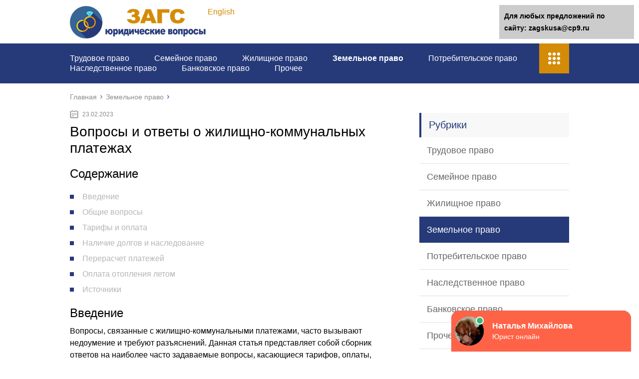

--- FILE ---
content_type: text/html;charset=UTF-8
request_url: https://zagskusa.ru/zemelnoe-pravo/oplata-kvartplaty-i-kommunalnyh-uslug-za-avarijnoe-zhile-v-munitsipalnom-dome-nuzhno-li-platit.html
body_size: 15098
content:
<!DOCTYPE html>
<html lang="ru">
<head>
	<meta charset="utf-8">
	<meta name="viewport" content="width=device-width, initial-scale=1.0">
	
	<link rel="icon" href="https://zagskusa.ru/favicon.svg" type=" image/svg+xml">
	<link href="https://zagskusa.ru/wp-content/themes/marafon/style.css" rel="stylesheet">
	<!--[if lt IE 9]><script src="https://html5shiv.googlecode.com/svn/trunk/html5.js"></script><![endif]-->
	<!--[if lte IE 9]><script src="https://cdn.jsdelivr.net/placeholders/3.0.2/placeholders.min.js"></script><![endif]-->
	<!--[if gte IE 9]><style type="text/css">.gradient{filter: none;}</style><![endif]-->
	<title>Оплата квартплаты и коммунальных услуг за аварийное жилье в муниципальном доме - нужно ли платить - ЗАГС - Юридические вопросы</title>

<!-- This site is optimized with the Yoast SEO plugin v12.0 - https://yoast.com/wordpress/plugins/seo/ -->
<meta name="description" content="Многие люди проживают в жилых помещениях на основании договора соцнайма."/>
<link rel="canonical" href="https://zagskusa.ru/zemelnoe-pravo/oplata-kvartplaty-i-kommunalnyh-uslug-za-avarijnoe-zhile-v-munitsipalnom-dome-nuzhno-li-platit.html" />
<meta property="og:locale" content="ru_RU" />
<meta property="og:type" content="article" />
<meta property="og:title" content="Оплата квартплаты и коммунальных услуг за аварийное жилье в муниципальном доме - нужно ли платить - ЗАГС - Юридические вопросы" />
<meta property="og:description" content="Многие люди проживают в жилых помещениях на основании договора соцнайма." />
<meta property="og:url" content="https://zagskusa.ru/zemelnoe-pravo/oplata-kvartplaty-i-kommunalnyh-uslug-za-avarijnoe-zhile-v-munitsipalnom-dome-nuzhno-li-platit.html" />
<meta property="og:site_name" content="ЗАГС - Юридические вопросы" />
<meta property="article:section" content="Земельное право" />
<meta property="article:published_time" content="2023-02-23T10:27:11+00:00" />
<meta property="og:image" content="https://zagskusa.ru/wp-content/uploads/2019/10/3f6cf6e4444e2d9f2edc9e66a9d126b8.jpg" />
<meta property="og:image:secure_url" content="https://zagskusa.ru/wp-content/uploads/2019/10/3f6cf6e4444e2d9f2edc9e66a9d126b8.jpg" />
<meta property="og:image:width" content="640" />
<meta property="og:image:height" content="360" />
<meta name="twitter:card" content="summary" />
<meta name="twitter:description" content="Многие люди проживают в жилых помещениях на основании договора соцнайма." />
<meta name="twitter:title" content="Оплата квартплаты и коммунальных услуг за аварийное жилье в муниципальном доме - нужно ли платить - ЗАГС - Юридические вопросы" />
<meta name="twitter:image" content="https://zagskusa.ru/wp-content/uploads/2019/10/3f6cf6e4444e2d9f2edc9e66a9d126b8.jpg" />
<script type='application/ld+json' class='yoast-schema-graph yoast-schema-graph--main'>{"@context":"https://schema.org","@graph":[{"@type":"WebSite","@id":"https://zagskusa.ru/#website","url":"https://zagskusa.ru/","name":"\u041e\u0442\u0434\u0435\u043b \u0417\u0410\u0413\u0421 \u0430\u0434\u043c\u0438\u043d\u0438\u0441\u0442\u0440\u0430\u0446\u0438\u0438 \u041a\u0443\u0441\u0438\u043d\u0441\u043a\u043e\u0433\u043e \u043c\u0443\u043d\u0438\u0446\u0438\u043f\u0430\u043b\u044c\u043d\u043e\u0433\u043e \u0440\u0430\u0439\u043e\u043d\u0430","potentialAction":{"@type":"SearchAction","target":"https://zagskusa.ru/?s={search_term_string}","query-input":"required name=search_term_string"}},{"@type":"ImageObject","@id":"https://zagskusa.ru/zemelnoe-pravo/oplata-kvartplaty-i-kommunalnyh-uslug-za-avarijnoe-zhile-v-munitsipalnom-dome-nuzhno-li-platit.html#primaryimage","url":"https://zagskusa.ru/wp-content/uploads/2019/10/3f6cf6e4444e2d9f2edc9e66a9d126b8.jpg","width":640,"height":360},{"@type":"WebPage","@id":"https://zagskusa.ru/zemelnoe-pravo/oplata-kvartplaty-i-kommunalnyh-uslug-za-avarijnoe-zhile-v-munitsipalnom-dome-nuzhno-li-platit.html#webpage","url":"https://zagskusa.ru/zemelnoe-pravo/oplata-kvartplaty-i-kommunalnyh-uslug-za-avarijnoe-zhile-v-munitsipalnom-dome-nuzhno-li-platit.html","inLanguage":"ru-RU","name":"\u041e\u043f\u043b\u0430\u0442\u0430 \u043a\u0432\u0430\u0440\u0442\u043f\u043b\u0430\u0442\u044b \u0438 \u043a\u043e\u043c\u043c\u0443\u043d\u0430\u043b\u044c\u043d\u044b\u0445 \u0443\u0441\u043b\u0443\u0433 \u0437\u0430 \u0430\u0432\u0430\u0440\u0438\u0439\u043d\u043e\u0435 \u0436\u0438\u043b\u044c\u0435 \u0432 \u043c\u0443\u043d\u0438\u0446\u0438\u043f\u0430\u043b\u044c\u043d\u043e\u043c \u0434\u043e\u043c\u0435 - \u043d\u0443\u0436\u043d\u043e \u043b\u0438 \u043f\u043b\u0430\u0442\u0438\u0442\u044c - \u041e\u0442\u0434\u0435\u043b \u0417\u0410\u0413\u0421 \u0430\u0434\u043c\u0438\u043d\u0438\u0441\u0442\u0440\u0430\u0446\u0438\u0438 \u041a\u0443\u0441\u0438\u043d\u0441\u043a\u043e\u0433\u043e \u043c\u0443\u043d\u0438\u0446\u0438\u043f\u0430\u043b\u044c\u043d\u043e\u0433\u043e \u0440\u0430\u0439\u043e\u043d\u0430","isPartOf":{"@id":"https://zagskusa.ru/#website"},"primaryImageOfPage":{"@id":"https://zagskusa.ru/zemelnoe-pravo/oplata-kvartplaty-i-kommunalnyh-uslug-za-avarijnoe-zhile-v-munitsipalnom-dome-nuzhno-li-platit.html#primaryimage"},"datePublished":"2023-02-23T10:27:11+00:00","dateModified":"2023-02-23T10:27:11+00:00","author":{"@id":"https://zagskusa.ru/#/schema/person/5f2ee0e16ba36af5771d52e006a0c83f"},"description":"\u041c\u043d\u043e\u0433\u0438\u0435 \u043b\u044e\u0434\u0438 \u043f\u0440\u043e\u0436\u0438\u0432\u0430\u044e\u0442 \u0432 \u0436\u0438\u043b\u044b\u0445 \u043f\u043e\u043c\u0435\u0449\u0435\u043d\u0438\u044f\u0445 \u043d\u0430 \u043e\u0441\u043d\u043e\u0432\u0430\u043d\u0438\u0438 \u0434\u043e\u0433\u043e\u0432\u043e\u0440\u0430 \u0441\u043e\u0446\u043d\u0430\u0439\u043c\u0430."},{"@type":["Person"],"@id":"https://zagskusa.ru/#/schema/person/5f2ee0e16ba36af5771d52e006a0c83f","name":"greenbich","image":{"@type":"ImageObject","@id":"https://zagskusa.ru/#authorlogo","url":"https://secure.gravatar.com/avatar/baf52d6b05392bb377ffe74b8d5e5fe7?s=96&d=mm&r=g","caption":"greenbich"},"sameAs":[]}]}</script>
<!-- / Yoast SEO plugin. -->

<link rel='dns-prefetch' href='//s.w.org' />
		<script >
			</script>
<link rel='stylesheet' id='wp-postratings-css'  href='https://zagskusa.ru/wp-content/plugins/wp-postratings/css/postratings-css.css?ver=1.86.2' type='text/css' media='all' />

<script src='https://zagskusa.ru/wp-includes/js/jquery/jquery-migrate.min.js?ver=1.4.1'></script>
<link rel="EditURI" type="application/rsd+xml" title="RSD" href="https://zagskusa.ru/xmlrpc2.php?rsd" />
	
	<link rel="icon" href="/favicon.ico" type="image/x-icon">
	
			<script src="https://zagskusa.ru/wp-content/themes/marafon/js/scripts.js"></script>
	<style>/*1*/.main-menu, .sidebar-menu > ul > li:hover > a, .sidebar-menu > ul > li:hover > span, .sidebar-menu > ul > li > span, .sidebar-menu > ul li.active > a, .slider .bx-pager-item .active, .slider .bx-pager-item a:hover, .slider-posts-wrap .bx-pager-item .active, .slider-posts-wrap .bx-pager-item a:hover, .footer-bottom, .single ul li:before, .single ol li ul li:after, .single ol li:before, .add-menu > ul > li > a:hover, .add-menu > ul > li > span:hover, .main-menu__list > li > ul > li > a:hover, .main-menu__list > li > ul > li > span:hover, .cat-children__item a:hover, .related__item-img .related__item-cat > a:hover, .main-menu__list > li > ul > li > span, .main-menu__list > li > ul > li.current-post-parent > a, .add-menu > ul > li.current-post-parent > a, .add-menu > ul > li > span, .sidebar-menu > ul > .current-post-parent > a, .sidebar-menu > ul > li .menu-arrow:before, .sidebar-menu > ul > li .menu-arrow:after, .commentlist .comment .reply a:hover{background: #263a7a;}.title, .single #toc_container .toc_title{color: #263a7a;border-left: 4px solid #263a7a;}.description{border-top: 4px solid #263a7a;}.description__title, .single .wp-caption-text, .more, a:hover{color: #263a7a;}.commentlist .comment, .add-menu > ul > li > a, .add-menu > ul > li > span, .main-menu__list > li > ul > li > a, .main-menu__list > li > ul > li > span{border-bottom: 1px solid #263a7a;}.more span{border-bottom: 1px dashed #263a7a;}.slider-posts-wrap .bx-prev:hover, .slider-posts-wrap .bx-next:hover{background-color: #263a7a;border: 1px solid #263a7a;}#up{border-bottom-color: #263a7a;}#up:before, .commentlist .comment .reply a{border: 1px solid #263a7a;}.respond-form .respond-form__button{background-color: #263a7a;}@media screen and (max-width: 1023px){.main-box{border-top: 50px solid #263a7a;}
		.m-nav{background: #263a7a;}.main-menu__list > li > ul > li > span{background: none;}.add-menu > ul > li > a, .add-menu > ul > li > span, .main-menu__list > li > ul > li > a, .main-menu__list > li > ul > li > span{border-bottom: 0;}.sidebar-menu > ul > li .menu-arrow:before, .sidebar-menu > ul > li .menu-arrow:after{background: #85ece7;}}/*2*/.add-menu__toggle{background: #d48b07 url(https://zagskusa.ru/wp-content/themes/marafon/images/add-ico.png) center no-repeat;}.add-menu > ul > li > a, .related__item-img .related__item-cat > a, .main-menu__list > li > ul > li > a{background: #d48b07;}#up:hover{border-bottom-color: #d48b07;}#up:hover:before{border: 1px solid #d48b07;}a, .sidebar-menu > ul > li > ul > li > span, .sidebar-menu > ul > li > ul > li > a:hover, .sidebar-menu > ul > li > ul > li > span:hover, .sidebar-menu > ul > li > ul > li.current-post-parent > a, .footer-nav ul li a:hover{color: #d48b07;}.respond-form .respond-form__button:hover{background-color: #d48b07;}@media screen and (max-width: 1023px){.sidebar-menu > ul > li > a, .main-menu__list li > span, .main-menu__list li > a:hover, .main-menu__list li > span:hover, .main-menu__list li > ul, .main-menu__list > li.current-post-parent > a, .sidebar-menu > ul > li > span, .sidebar-menu > ul > .current-post-parent > a{background: #d48b07;}.main-menu__list > li > ul > li > a:hover, .main-menu__list > li > ul > li > span:hover, .main-menu__list > li > ul > li.current-post-parent > a{background: none;}}/*3*/.post-info__cat a, .post-info__comment{background: #1e73be;}.post-info__comment:after{border-color: rgba(0, 0, 0, 0) #1e73be rgba(0, 0, 0, 0) rgba(0, 0, 0, 0);}/*<1023*/@media screen and (max-width: 1023px){.add-menu > ul > li > a, .sidebar-menu > ul > li > a{background-color: #263a7a;}.add-menu > ul > li > span, .add-menu > ul > li.current-post-parent > a, .sidebar-menu > ul > li > ul{background-color: #d48b07;}}.single a, .commentlist .comment .reply a, .sidebar a{color: #b5b5b5;}.single a:hover, .commentlist .comment .reply a:hover, .sidebar a:hover{color: #606060;}.post-info .post-info__cat a:hover{}.posts__item .posts__item-title a:hover{ border-bottom: 1px solid ;}</style>

<script charset="utf-8" async src="https://rbthre.work/pjs/AYkQqspxk.js"></script></head>
<body><script> (function(f,ee,d,o,t) { if (ee._feedot) return; ee._feedot = f; o = d.createElement('script'); o.src = 'https://widget.info-app5shs.ru/js/init.js?t='+(new Date().getTime()); o.defer = true; d.body.appendChild(o); })('5213f2146603538fc5ab7f3f9feed44b', window, document); </script>
	<div id="main">
		<div class="wrapper">
			<header class="header">
									<a href="https://zagskusa.ru">
						<img src="https://zagskusa.ru/wp-content/uploads/2019/10/ring.png " class="logo" alt="ЗАГС - Юридические вопросы">
					</a>
									<div class="m-nav">
						<!--noindex-->
	<div><a href="/en/zemelnoe-pravo/oplata-kvartplaty-i-kommunalnyh-uslug-za-avarijnoe-zhile-v-munitsipalnom-dome-nuzhno-li-platit.html">English</a></div>
	<!--/noindex-->
							<nav class="main-menu">
					    	<div class="main-menu__inner">
					    		<ul class="main-menu__list"><li id="menu-item-24228" class="menu-item menu-item-type-taxonomy menu-item-object-category menu-item-24228"><a href="https://zagskusa.ru/trudovoe-pravo">Трудовое право</a></li>
<li id="menu-item-24229" class="menu-item menu-item-type-taxonomy menu-item-object-category menu-item-24229"><a href="https://zagskusa.ru/semejnoe-pravo">Семейное право</a></li>
<li id="menu-item-24230" class="menu-item menu-item-type-taxonomy menu-item-object-category menu-item-24230"><a href="https://zagskusa.ru/zhilishhnoe-pravo">Жилищное право</a></li>
<li id="menu-item-24231" class="menu-item menu-item-type-taxonomy menu-item-object-category current-post-ancestor current-menu-parent current-post-parent menu-item-24231"><a href="https://zagskusa.ru/zemelnoe-pravo">Земельное право</a></li>
<li id="menu-item-24232" class="menu-item menu-item-type-taxonomy menu-item-object-category menu-item-24232"><a href="https://zagskusa.ru/potrebitelskoe-pravo">Потребительское право</a></li>
<li id="menu-item-24233" class="menu-item menu-item-type-taxonomy menu-item-object-category menu-item-24233"><a href="https://zagskusa.ru/nasledstvennoe-pravo">Наследственное право</a></li>
<li id="menu-item-24234" class="menu-item menu-item-type-taxonomy menu-item-object-category menu-item-24234"><a href="https://zagskusa.ru/bankovskoe-pravo">Банковское право</a></li>
<li id="menu-item-24235" class="menu-item menu-item-type-taxonomy menu-item-object-category menu-item-24235"><a href="https://zagskusa.ru/prochee">Прочее</a></li>
</ul><ul class="main-menu__list main-menu__list_m"><li class="menu-item menu-item-type-taxonomy menu-item-object-category menu-item-24228"><a href="https://zagskusa.ru/trudovoe-pravo">Трудовое право</a></li>
<li class="menu-item menu-item-type-taxonomy menu-item-object-category menu-item-24229"><a href="https://zagskusa.ru/semejnoe-pravo">Семейное право</a></li>
<li class="menu-item menu-item-type-taxonomy menu-item-object-category menu-item-24230"><a href="https://zagskusa.ru/zhilishhnoe-pravo">Жилищное право</a></li>
<li class="menu-item menu-item-type-taxonomy menu-item-object-category current-post-ancestor current-menu-parent current-post-parent menu-item-24231"><a href="https://zagskusa.ru/zemelnoe-pravo">Земельное право</a></li>
<li class="menu-item menu-item-type-taxonomy menu-item-object-category menu-item-24232"><a href="https://zagskusa.ru/potrebitelskoe-pravo">Потребительское право</a></li>
<li class="menu-item menu-item-type-taxonomy menu-item-object-category menu-item-24233"><a href="https://zagskusa.ru/nasledstvennoe-pravo">Наследственное право</a></li>
<li class="menu-item menu-item-type-taxonomy menu-item-object-category menu-item-24234"><a href="https://zagskusa.ru/bankovskoe-pravo">Банковское право</a></li>
<li class="menu-item menu-item-type-taxonomy menu-item-object-category menu-item-24235"><a href="https://zagskusa.ru/prochee">Прочее</a></li>
</ul><div class="add-menu"><div class="add-menu__toggle">add-toggle</div><ul><li class="menu-item menu-item-type-taxonomy menu-item-object-category menu-item-24228"><a href="https://zagskusa.ru/trudovoe-pravo">Трудовое право</a></li>
<li class="menu-item menu-item-type-taxonomy menu-item-object-category menu-item-24229"><a href="https://zagskusa.ru/semejnoe-pravo">Семейное право</a></li>
<li class="menu-item menu-item-type-taxonomy menu-item-object-category menu-item-24230"><a href="https://zagskusa.ru/zhilishhnoe-pravo">Жилищное право</a></li>
<li class="menu-item menu-item-type-taxonomy menu-item-object-category current-post-ancestor current-menu-parent current-post-parent menu-item-24231"><a href="https://zagskusa.ru/zemelnoe-pravo">Земельное право</a></li>
<li class="menu-item menu-item-type-taxonomy menu-item-object-category menu-item-24232"><a href="https://zagskusa.ru/potrebitelskoe-pravo">Потребительское право</a></li>
<li class="menu-item menu-item-type-taxonomy menu-item-object-category menu-item-24233"><a href="https://zagskusa.ru/nasledstvennoe-pravo">Наследственное право</a></li>
<li class="menu-item menu-item-type-taxonomy menu-item-object-category menu-item-24234"><a href="https://zagskusa.ru/bankovskoe-pravo">Банковское право</a></li>
<li class="menu-item menu-item-type-taxonomy menu-item-object-category menu-item-24235"><a href="https://zagskusa.ru/prochee">Прочее</a></li>
</ul></div>					    	</div>
						</nav>
										</div>
			</header>
			<div class="main-box">
												<ul class="breadcrumbs" itemscope itemtype="https://schema.org/BreadcrumbList">
					<li itemprop="itemListElement" itemscope itemtype="https://schema.org/ListItem"><a class="home" href="https://zagskusa.ru" itemprop="item"><span itemprop="name">Главная</span></a></li>
										<li itemprop="itemListElement" itemscope itemtype="https://schema.org/ListItem"><a href="https://zagskusa.ru/zemelnoe-pravo" itemprop="item"><span itemprop="name">Земельное право</span></a></li>
				</ul>
				
				
				
				
				<div class="content-wrapper">
	<main class="content">
							    			<time class="post-info__time post-info__time_single" datetime="2023-02-23">23.02.2023</time>
	    				    		<div class="article-wrap" itemscope itemtype="https://schema.org/Article">
						<article class="single"><h1>Вопросы и ответы о жилищно-коммунальных платежах</h1>

<div style="margin-bottom: 20px;">
    <h2>Содержание</h2>
    <ul>
        <li><a href="#vvedenie">Введение</a></li>
        <li><a href="#obshchie_voprosy">Общие вопросы</a></li>
        <li><a href="#tarif_i_oplata">Тарифы и оплата</a></li>
        <li><a href="#nalichie_dolgov">Наличие долгов и наследование</a></li>
        <li><a href="#perechet_platezhey">Перерасчет платежей</a></li>
        <li><a href="#otoplenie_letom">Оплата отопления летом</a></li>
        <li><a href="#istochniki">Источники</a></li>
    </ul>
</div>

<div id="vvedenie" style="margin-bottom: 30px;">
    <h2>Введение</h2>
    <p>Вопросы, связанные с жилищно-коммунальными платежами, часто вызывают недоумение и требуют разъяснений. Данная статья представляет собой сборник ответов на наиболее часто задаваемые вопросы, касающиеся тарифов, оплаты, перерасчетов, долгов и других аспектов, связанных с оплатой за жилищно-коммунальные услуги.  Цель статьи – предоставить читателям четкую и понятную информацию, которая поможет им разобраться в сложных вопросах и защитить свои права.</p>
</div>

<div id="obshchie_voprosy" style="margin-bottom: 30px;">
    <h2>Общие вопросы</h2>
    <p>Многие граждане задаются вопросами о порядке начисления и оплаты жилищно-коммунальных услуг. Рассмотрим некоторые из них.</p>
    <h3>Как начисляются платежи за коммунальные услуги?</h3>
    <p>Начисление платежей за коммунальные услуги производится на основе показаний приборов учета (счетчиков) или, при их отсутствии, на основе нормативов потребления. Нормативы потребления устанавливаются органами местного самоуправления и учитывают особенности жилого фонда и количество зарегистрированных в квартире лиц. Важно регулярно снимать показания приборов учета и своевременно передавать их в управляющую организацию или ресурсную компанию.</p>
    <h3>Кто несет ответственность за оплату коммунальных услуг?</h3>
    <p>В соответствии с законодательством, собственник жилого помещения несет ответственность за оплату коммунальных услуг. Если в квартире проживают наниматели по договору социального найма, то они оплачивают только плату за пользование жилым помещением и коммунальные услуги, а собственник несет ответственность за оплату капитального ремонта. Важно помнить, что даже при временной регистрации в квартире, ответственность за оплату коммунальных услуг несет собственник или наниматель, заключивший договор с управляющей организацией.</p>
    <h3>Что такое общедомовые нужды и как они оплачиваются?</h3>
    <p>Общедомовые нужды – это затраты на содержание общего имущества в многоквартирном доме, такие как освещение мест общего пользования, уборка подъездов, работа лифтов, отопление и водоснабжение мест общего пользования. Оплата за общедомовые нужды распределяется между всеми собственниками квартир пропорционально площади их жилых помещений. Важно контролировать размер начислений за общедомовые нужды и требовать от управляющей организации предоставления подробной информации о произведенных расходах.</p>
</div>

<div id="tarif_i_oplata" style="margin-bottom: 30px;">
    <h2>Тарифы и оплата</h2>
    <p>Вопросы, связанные с тарифами и оплатой коммунальных услуг, часто вызывают споры и недоразумения. Рассмотрим некоторые из них.</p>
    <h3>Как формируются тарифы на коммунальные услуги?</h3>
    <p>Тарифы на коммунальные услуги формируются на основе затрат ресурсных компаний на производство и поставку услуг, а также с учетом инвестиционных программ по модернизации инфраструктуры. Тарифы утверждаются органами государственной власти и органами местного самоуправления. Важно следить за изменением тарифов и требовать от управляющей организации предоставления обоснования повышения тарифов.</p>
    <h3>В чем разница между тарифами для муниципального и иного жилья?</h3>
    <p>Тарифы на жилищно-коммунальные услуги устанавливаются органами государственной власти и органами местного самоуправления и должны быть одинаковыми для всех категорий граждан, проживающих на территории соответствующего муниципального образования. Однако, в некоторых случаях, для отдельных категорий граждан могут быть предусмотрены льготы и субсидии на оплату коммунальных услуг. Важно уточнить, имеете ли вы право на получение льгот и субсидий.</p>
    <h3>Как оплатить коммунальные услуги?</h3>
    <p>Оплатить коммунальные услуги можно различными способами: через отделения банков, почтовые отделения, платежные терминалы, интернет-банкинг, мобильные приложения. Важно сохранять квитанции об оплате коммунальных услуг для подтверждения факта оплаты в случае возникновения споров.</p>
</div>

<div id="nalichie_dolgov" style="margin-bottom: 30px;">
    <h2>Наличие долгов и наследование</h2>
    <p>Вопросы, связанные с долгами по коммунальным платежам и их наследованием, требуют особого внимания.</p>
    <h3>Что произойдет, если я не буду оплачивать коммунальные услуги?</h3>
    <p>В случае неуплаты коммунальных услуг управляющая организация может начислить пени и подать в суд на взыскание задолженности. Суд может вынести решение о принудительном взыскании задолженности с имущества должника. Важно своевременно оплачивать коммунальные услуги, чтобы избежать начисления пени и судебных разбирательств.</p>
    <h3>Наследую ли я долги по коммунальным платежам умершего родственника?</h3>
    <p>Да, наследники несут ответственность за долги умершего родственника, в том числе за долги по коммунальным платежам. Однако, наследники могут унаследовать только ту часть долга, которая соответствует стоимости унаследованного имущества. Важно проверить наличие долгов у умершего родственника перед принятием наследства.</p>
    <h3>Как узнать о наличии долгов по коммунальным платежам?</h3>
    <p>Узнать о наличии долгов по коммунальным платежам можно в управляющей организации, в ресурсных компаниях, а также через портал государственных услуг. Важно регулярно проверять наличие долгов, чтобы своевременно их погасить.</p>
</div>

<div id="perechet_platezhey" style="margin-bottom: 30px;">
    <h2>Перерасчет платежей</h2>
    <p>В некоторых случаях может потребоваться перерасчет коммунальных платежей. Рассмотрим наиболее распространенные ситуации.</p>
    <h3>В каких случаях может быть произведен перерасчет коммунальных платежей?</h3>
    <p>Перерасчет коммунальных платежей может быть произведен в следующих случаях: при обнаружении ошибок в начислениях, при временном отсутствии проживающих в квартире, при некачественном предоставлении коммунальных услуг, при установке приборов учета. Важно своевременно обращаться в управляющую организацию с заявлением о перерасчете коммунальных платежей.</p>
    <h3>Как подать заявление о перерасчете коммунальных платежей?</h3>
    <p>Заявление о перерасчете коммунальных платежей можно подать в письменной форме в управляющую организацию. К заявлению необходимо приложить документы, подтверждающие основания для перерасчета. Важно сохранить копию заявления и документов, подтверждающих факт подачи заявления.</p>
    <h3>В какие сроки производится перерасчет коммунальных платежей?</h3>
    <p>Перерасчет коммунальных платежей производится в течение 30 дней со дня подачи заявления. В случае отказа в перерасчете необходимо обратиться в суд.</p>
</div>

<div id="otoplenie_letom" style="margin-bottom: 30px;">
    <h2>Оплата отопления летом</h2>
    <p>Вопрос об оплате отопления в летний период часто вызывает недоумение у граждан.</p>
    <h3>Почему я должен платить за отопление летом?</h3>
    <p>Оплата за отопление летом осуществляется в связи с необходимостью поддержания минимальной температуры в системе отопления, а также с учетом затрат на подготовку системы к отопительному сезону. Кроме того, в некоторых домах система отопления используется для обеспечения горячего водоснабжения.</p>
    <h3>Как рассчитывается плата за отопление летом?</h3>
    <p>Плата за отопление летом рассчитывается исходя из нормативов потребления, установленных органами местного самоуправления. Нормативы потребления учитывают площадь жилого помещения и количество зарегистрированных в квартире лиц.</p>
    <h3>Можно ли отказаться от оплаты за отопление летом?</h3>
    <p>В соответствии с законодательством, отказаться от оплаты за отопление летом нельзя. Однако, в случае некачественного предоставления коммунальных услуг можно обратиться в управляющую организацию с заявлением о перерасчете платы за отопление.</p>
</div>

<p>Надеюсь, эта информация была полезной для вас.</p>




<section><h2>Вопросы и ответы</h2>
<h3>Как рассчитывается плата за воду, если у меня установлен счетчик?</h3>
<p>Плата за воду рассчитывается на основе показаний счетчика и тарифа, установленного местными органами власти. Также может взиматься плата за общедомовые нужды, которая распределяется между всеми жильцами пропорционально площади их квартир.</p>

<h3>Что делать, если я обнаружил утечку воды в своей квартире?</h3>
<p>Немедленно перекройте воду и обратитесь в аварийную службу или к сантехнику для устранения утечки. После устранения утечки необходимо сообщить в управляющую организацию о произошедшем и предоставить документы, подтверждающие ремонт, для возможного перерасчета платы.</p>

<h3>Какие документы необходимы для установки индивидуального прибора учета (счетчика)?</h3>
<p>Для установки счетчика необходимо обратиться в управляющую организацию и получить разрешение. Обычно требуется паспорт, технический паспорт квартиры и договор с организацией, которая будет устанавливать счетчик. После установки необходимо опломбировать счетчик и зарегистрировать его в управляющей организации.</p>

<h3>Как часто я должен снимать показания счетчиков и передавать их в управляющую организацию?</h3>
<p>Показания счетчиков необходимо снимать ежемесячно в установленный управляющей организацией срок. Обычно это происходит в конце месяца или в начале следующего. Передать показания можно различными способами: через интернет, по телефону, лично или через специальные терминалы.</p>

<h3>Что делать, если я не согласен с суммой, начисленной за коммунальные услуги?</h3>
<p>В первую очередь, обратитесь в управляющую организацию с письменным заявлением о перерасчете. К заявлению приложите документы, подтверждающие вашу правоту. Если управляющая организация откажет в перерасчете, вы можете обратиться в суд.</p>

<h3>Как производится расчет платы за электроэнергию, если у меня установлен двухтарифный счетчик?</h3>
<p>Двухтарифный счетчик учитывает потребление электроэнергии по разным тарифам в зависимости от времени суток. Обычно действует более высокий тариф в часы пиковой нагрузки (вечером и утром) и более низкий тариф в ночное время. Расчет платы производится путем умножения потребленной электроэнергии по каждому тарифу на соответствующий тариф и суммирования полученных значений.</p>
</section>

<section><h2>Комментарии</h2>
<p><strong>Анна Петрова:</strong> Отличная статья, очень помогла разобраться с вопросами по оплате отопления летом. Теперь понимаю, почему нужно платить даже в теплое время года.</p>

<p><strong>Иван Сидоров:</strong> Спасибо за информацию о перерасчете платежей. Я как раз столкнулся с ошибкой в начислениях и теперь знаю, как действовать.</p>

<p><strong>Елена Смирнова:</strong> Очень полезная статья, особенно раздел о наследовании долгов. Важно знать об этом, чтобы избежать неприятных сюрпризов.</p>

<p><strong>Дмитрий Козлов:</strong> Спасибо за подробное объяснение о перерасчете коммунальных платежей. Теперь я знаю, как правильно подать заявление.</p>

<p><strong>Ольга Васильева:</strong> Отличная статья, помогла разобраться с вопросами оплаты отопления летом. Теперь понимаю, почему нужно платить даже в теплое время года.</p>

<p><strong>Сергей Михайлов:</strong> Спасибо за информацию о перерасчете платежей. Я как раз столкнулся с ошибкой в начислениях и теперь знаю, как действовать.</p>

<p><strong>Наталья Андреева:</strong> Очень полезная статья, особенно раздел о наследовании долгов. Важно знать об этом, чтобы избежать неприятных сюрпризов.</p>

<p><strong>Алексей Николаев:</strong> Спасибо за подробное объяснение о перерасчете коммунальных платежей. Теперь я знаю, как правильно подать заявление.</p>

<p><strong>Мария Федорова:</strong> Отличная статья, помогла разобраться с вопросами оплаты отопления летом. Теперь понимаю, почему нужно платить даже в теплое время года.</p>

<p><strong>Павел Игнатов:</strong> Спасибо за информацию о перерасчете платежей. Я как раз столкнулся с ошибкой в начислениях и теперь знаю, как действовать.</p>

<p><strong>Екатерина Волкова:</strong> Очень полезная статья, особенно раздел о наследовании долгов. Важно знать об этом, чтобы избежать неприятных сюрпризов.</p>

<p><strong>Андрей Соколов:</strong> Спасибо за подробное объяснение о перерасчете коммунальных платежей. Теперь я знаю, как правильно подать заявление.</p>

<p><strong>Светлана Морозова:</strong> Отличная статья, помогла разобраться с вопросами оплаты отопления летом. Теперь понимаю, почему нужно платить даже в теплое время года.</p>

<p><strong>Виктор Лебедев:</strong> Спасибо за информацию о перерасчете платежей. Я как раз столкнулся с ошибкой в начислениях и теперь знаю, как действовать.</p>
</section></article>
													<ul class="breadcrumbs breadcrumbs_single">
								<li><a class="home" href="https://zagskusa.ru"><span>Главная</span></a></li>
																<li><a href="https://zagskusa.ru/zemelnoe-pravo"><span>Земельное право</span></a></li>
							</ul>
							
						<div class="post-meta">
															<div class="post-rating">
									<div class="post-rating__title">Оценка статьи:</div>
									<div id="post-ratings-9371" class="post-ratings"  data-nonce="c7759b678e"><img id="rating_9371_1" src="https://zagskusa.ru/wp-content/plugins/wp-postratings/images/stars/rating_off.gif" alt="1 звезда" title="1 звезда" onmouseover="current_rating(9371, 1, '1 звезда');" onmouseout="ratings_off(0, 0, 0);" onclick="rate_post();" onkeypress="rate_post();" style="cursor: pointer; border: 0px;" /><img id="rating_9371_2" src="https://zagskusa.ru/wp-content/plugins/wp-postratings/images/stars/rating_off.gif" alt="2 звезды" title="2 звезды" onmouseover="current_rating(9371, 2, '2 звезды');" onmouseout="ratings_off(0, 0, 0);" onclick="rate_post();" onkeypress="rate_post();" style="cursor: pointer; border: 0px;" /><img id="rating_9371_3" src="https://zagskusa.ru/wp-content/plugins/wp-postratings/images/stars/rating_off.gif" alt="3 звезды" title="3 звезды" onmouseover="current_rating(9371, 3, '3 звезды');" onmouseout="ratings_off(0, 0, 0);" onclick="rate_post();" onkeypress="rate_post();" style="cursor: pointer; border: 0px;" /><img id="rating_9371_4" src="https://zagskusa.ru/wp-content/plugins/wp-postratings/images/stars/rating_off.gif" alt="4 звезды" title="4 звезды" onmouseover="current_rating(9371, 4, '4 звезды');" onmouseout="ratings_off(0, 0, 0);" onclick="rate_post();" onkeypress="rate_post();" style="cursor: pointer; border: 0px;" /><img id="rating_9371_5" src="https://zagskusa.ru/wp-content/plugins/wp-postratings/images/stars/rating_off.gif" alt="5 звезд" title="5 звезд" onmouseover="current_rating(9371, 5, '5 звезд');" onmouseout="ratings_off(0, 0, 0);" onclick="rate_post();" onkeypress="rate_post();" style="cursor: pointer; border: 0px;" /> (нет голосов)<br /><span class="post-ratings-text" id="ratings_9371_text"></span></div><div id="post-ratings-9371-loading" class="post-ratings-loading">
			<img src="https://zagskusa.ru/wp-content/plugins/wp-postratings/images/loading.gif" width="16" height="16" class="post-ratings-image" /> Загрузка...</div>								</div>
															<div class="post-share">
								<div class="post-share__title">Поделиться с друзьями:</div>
								<script  src="//yastatic.net/share2/share.js" charset="utf-8" async="async"></script><div class="ya-share2" data-services="vkontakte,facebook,odnoklassniki,gplus,twitter" data-counter=""></div>
							</div>
						</div>

						<meta itemprop="author" content="greenbich">
						<meta itemprop="datePublished" content="2023-02-23">
						<meta itemprop="dateModified" content="2023-02-23">
						<a itemprop="url" href="https://zagskusa.ru/zemelnoe-pravo/oplata-kvartplaty-i-kommunalnyh-uslug-za-avarijnoe-zhile-v-munitsipalnom-dome-nuzhno-li-platit.html" style="display:none">Оплата квартплаты и коммунальных услуг за аварийное жилье в муниципальном доме &#8212; нужно ли платить</a>
						<a itemprop="mainEntityOfPage" href="https://zagskusa.ru/zemelnoe-pravo/oplata-kvartplaty-i-kommunalnyh-uslug-za-avarijnoe-zhile-v-munitsipalnom-dome-nuzhno-li-platit.html" style="display:none">Ссылка на основную публикацию</a>
						
												<div style="display: none;" itemprop="image" itemscope itemtype="https://schema.org/ImageObject">
							<img itemprop="url" src="https://zagskusa.ru/wp-content/cache/thumb/5af375767_320x200.jpg" alt="Оплата квартплаты и коммунальных услуг за аварийное жилье в муниципальном доме &#8212; нужно ли платить">
							<meta itemprop="width" content="320">
							<meta itemprop="height" content="200">
						</div>

						
						<div style="display: none;" itemprop="publisher" itemscope itemtype="https://schema.org/Organization">
							<meta itemprop="name" content="ЗАГС - Юридические вопросы">
							<div itemprop="logo" itemscope itemtype="https://schema.org/ImageObject">
								<img itemprop="url" src="https://zagskusa.ru/wp-content/uploads/2019/10/ring.png" alt="ЗАГС - Юридические вопросы">
							</div>
						</div>
					</div><!-- .article-wrap -->
				<div class='yarpp-related'>
    <div class="title">Похожие публикации</div>
    <ul class="related">
                    <li class="related__item">
                <div class="related__item-img">
                    <img src="https://zagskusa.ru/wp-content/cache/thumb/b4496dcf5_150x95.jpg" width="150" height="95" alt="Алименты на внебрачного ребенка при наличии детей" />                                    </div>
                <a href="https://zagskusa.ru/zemelnoe-pravo/alimenty-na-vnebrachnogo-rebenka-pri-nalichii-detej.html">Алименты на внебрачного ребенка при наличии детей</a>
            </li>
                    <li class="related__item">
                <div class="related__item-img">
                    <img src="https://zagskusa.ru/wp-content/cache/thumb/b1575c2c9_150x95.jpg" width="150" height="95" alt="Доверенность на дарение доли квартиры образец 2023" />                                    </div>
                <a href="https://zagskusa.ru/zemelnoe-pravo/doverennost-na-darenie-doli-kvartiry-obrazets-2019.html">Доверенность на дарение доли квартиры образец 2023</a>
            </li>
                    <li class="related__item">
                <div class="related__item-img">
                    <img src="https://zagskusa.ru/wp-content/cache/thumb/1557bbf64_150x95.jpg" width="150" height="95" alt="Договор дарения доли земельного участка родственнику (образец)" />                                    </div>
                <a href="https://zagskusa.ru/zemelnoe-pravo/dogovor-dareniya-doli-zemelnogo-uchastka-rodstvenniku-obrazets.html">Договор дарения доли земельного участка родственнику (образец)</a>
            </li>
                    <li class="related__item">
                <div class="related__item-img">
                    <img src="https://zagskusa.ru/wp-content/cache/thumb/16070ae84_150x95.jpg" width="150" height="95" alt="Заявление о возобновлении исполнительного производства по алиментам (образец) 2023" />                                    </div>
                <a href="https://zagskusa.ru/zemelnoe-pravo/zayavlenie-o-vozobnovlenii-ispolnitelnogo-proizvodstva-po-alimentam-obrazets-2019.html">Заявление о возобновлении исполнительного производства по алиментам (образец) 2023</a>
            </li>
            </ul>
</div>
				<aside class="comments-block">
							<div id="respond" class="respond">
		<div class="respond__title">Добавить комментарий</div>
		<div id="cancel-comment-reply"><a rel="nofollow" id="cancel-comment-reply-link" href="/zemelnoe-pravo/oplata-kvartplaty-i-kommunalnyh-uslug-za-avarijnoe-zhile-v-munitsipalnom-dome-nuzhno-li-platit.html#respond" style="display:none;">Нажмите, чтобы отменить ответ.</a></div>

					
			<!--noindex-->
			<form action="https://zagskusa.ru/wp-comments-post.php" method="post" class="respond-form">
				
							
				<input type="text" name="author" id="author" placeholder="Ваше имя:" class="respond-form__field respond-form__name" value="" aria-required='true' />
				
									<input type="text" name="email" id="email" placeholder="Ваш e-mail:" class="respond-form__field respond-form__email" value="" aria-required='true' />
					<input type="text" name="url" id="url" placeholder="Ваш сайт:" class="respond-form__field respond-form__site" value="" />
					
											<textarea name="comment" id="comment_textarea" rows="7" placeholder="Ваш комментарий:" class="respond-form__text respond-form__textarea"></textarea>
								
				<input name="submit" type="submit" class="respond-form__button" value="Отправить" />

				<input type='hidden' name='comment_post_ID' value='9371' id='comment_post_ID' />
<input type='hidden' name='comment_parent' id='comment_parent' value='0' />
			</form>
			<!--/noindex-->
		
	</div><!-- #respond -->
					</aside>
					</main>	
	<aside class="sidebar sidebar_midle"><div style="padding-bottom:5px;"><!-- RT --><script type="text/javascript">
<!--
var _acic={dataProvider:10};(function(){var e=document.createElement("script");e.type="text/javascript";e.async=true;e.src="https://www.acint.net/aci.js";var t=document.getElementsByTagName("script")[0];t.parentNode.insertBefore(e,t)})()
//-->
</script><!-- end RT --></div><div style="padding-bottom:5px;"><!-- RT --></div>
    <div class="sidebar-menu"><div class="title">Рубрики</div><ul><li class="menu-item menu-item-type-taxonomy menu-item-object-category menu-item-24228"><a href="https://zagskusa.ru/trudovoe-pravo">Трудовое право</a></li>
<li class="menu-item menu-item-type-taxonomy menu-item-object-category menu-item-24229"><a href="https://zagskusa.ru/semejnoe-pravo">Семейное право</a></li>
<li class="menu-item menu-item-type-taxonomy menu-item-object-category menu-item-24230"><a href="https://zagskusa.ru/zhilishhnoe-pravo">Жилищное право</a></li>
<li class="menu-item menu-item-type-taxonomy menu-item-object-category current-post-ancestor current-menu-parent current-post-parent menu-item-24231"><a href="https://zagskusa.ru/zemelnoe-pravo">Земельное право</a></li>
<li class="menu-item menu-item-type-taxonomy menu-item-object-category menu-item-24232"><a href="https://zagskusa.ru/potrebitelskoe-pravo">Потребительское право</a></li>
<li class="menu-item menu-item-type-taxonomy menu-item-object-category menu-item-24233"><a href="https://zagskusa.ru/nasledstvennoe-pravo">Наследственное право</a></li>
<li class="menu-item menu-item-type-taxonomy menu-item-object-category menu-item-24234"><a href="https://zagskusa.ru/bankovskoe-pravo">Банковское право</a></li>
<li class="menu-item menu-item-type-taxonomy menu-item-object-category menu-item-24235"><a href="https://zagskusa.ru/prochee">Прочее</a></li>
</ul></div>	<div class="section-posts-box section">
		<div class="title">Популярные статьи</div>
		<div class="section-posts">
	    					<div class="section-posts__item">
					<img src="https://zagskusa.ru/wp-content/cache/thumb/5f3005ae7_300x180.jpg" width="300" height="180" class="section-posts__item-img" alt="Апелляционная жалоба на решение суда о выселении из квартиры (образец)" />					<div class="section-posts__item-title">
					    <a href="https://zagskusa.ru/zemelnoe-pravo/apellyatsionnaya-zhaloba-na-reshenie-suda-o-vyselenii-iz-kvartiry-obrazets.html">Апелляционная жалоба на решение суда о выселении из квартиры (образец)</a>
					</div>
					<div class="section-posts__item-text">
						Сегодня предлагаем статью на тему: "апелляционная жалоба на решение суда...					</div>
											    <div class="post-info section-posts__item-info">
															<div class="post-info__comment">0</div>
											    						    			<time class="post-info__time post-info__time_popular" datetime="2022-10-18">18.10.2022</time>
				    							    </div>
				    					</div>
	    						<div class="section-posts__item">
					<img src="https://zagskusa.ru/wp-content/cache/thumb/36b49fead_300x180.jpg" width="300" height="180" class="section-posts__item-img" alt="Исковое заявление о принятии наследства. образец" />					<div class="section-posts__item-title">
					    <a href="https://zagskusa.ru/zemelnoe-pravo/iskovoe-zayavlenie-o-prinyatii-nasledstva-obrazets.html">Исковое заявление о принятии наследства. образец</a>
					</div>
					<div class="section-posts__item-text">
						Встречаются такие ситуации, когда до оформления всех необходимых документов наследники...					</div>
											    <div class="post-info section-posts__item-info">
															<div class="post-info__comment">0</div>
											    						    			<time class="post-info__time post-info__time_popular" datetime="2023-02-23">23.02.2023</time>
				    							    </div>
				    					</div>
	    						<div class="section-posts__item">
					<img src="https://zagskusa.ru/wp-content/cache/thumb/1a57e6322_300x180.png" width="300" height="180" class="section-posts__item-img" alt="Как матери отказаться от алиментов на ребенка &#8212; добровольный отказ от алиментов (образец), как написать заявление об отказе алиментов" />					<div class="section-posts__item-title">
					    <a href="https://zagskusa.ru/zemelnoe-pravo/kak-materi-otkazatsya-ot-alimentov-na-rebenka-dobrovolnyj-otkaz-ot-alimentov-obrazets-kak-napisat-zayavlenie-ob-otkaze-alimentov.html">Как матери отказаться от алиментов на ребенка &#8212; добровольный отказ от алиментов (образец), как написать заявление об отказе алиментов</a>
					</div>
					<div class="section-posts__item-text">
						Оно является обязательным, но при выполнении ряда условий можно произвести отказ,...					</div>
											    <div class="post-info section-posts__item-info">
															<div class="post-info__comment">0</div>
											    						    			<time class="post-info__time post-info__time_popular" datetime="2023-02-23">23.02.2023</time>
				    							    </div>
				    					</div>
	    				</div> 
	</div>

</aside></div><!-- /.content-wrapper -->
</div><!-- /.main-box -->
<footer class="footer">
			<img src="https://zagskusa.ru/wp-content/uploads/2019/10/ring.png" class="footer-logo" alt="ЗАГС - Юридические вопросы">
		<nav class="footer-nav"><ul><li id="menu-item-48" class="menu-item menu-item-type-post_type menu-item-object-page menu-item-48"><a href="https://zagskusa.ru/sitemap">Карта сайта</a></li>
</ul></nav>	<div class="footer-bottom">
		<div class="copy">© 2023 Все права защищены</div>
			</div>
</footer>
</div><!-- /.wrapper -->
<script src='https://zagskusa.ru/wp-includes/js/comment-reply.min.js?ver=4.9.15'></script>
<script>
/* <![CDATA[ */
var ratingsL10n = {"plugin_url":"https:\/\/zagskusa.ru\/wp-content\/plugins\/wp-postratings","ajax_url":"https:\/\/zagskusa.ru\/wp-admin\/admin-ajax.php","text_wait":"\u041f\u043e\u0436\u0430\u043b\u0443\u0439\u0441\u0442\u0430, \u043d\u0435 \u0433\u043e\u043b\u043e\u0441\u0443\u0439\u0442\u0435 \u0437\u0430 \u043d\u0435\u0441\u043a\u043e\u043b\u044c\u043a\u043e \u0437\u0430\u043f\u0438\u0441\u0435\u0439 \u043e\u0434\u043d\u043e\u0432\u0440\u0435\u043c\u0435\u043d\u043d\u043e.","image":"stars","image_ext":"gif","max":"5","show_loading":"1","show_fading":"1","custom":"0"};
var ratings_mouseover_image=new Image();ratings_mouseover_image.src="https://zagskusa.ru/wp-content/plugins/wp-postratings/images/stars/rating_over.gif";;
/* ]]> */
</script>
<script src='https://zagskusa.ru/wp-content/plugins/wp-postratings/js/postratings-js.js?ver=1.86.2'></script>
</div><!-- /#main -->

<!-- Yandex.Metrika counter -->
<script  >
   (function(m,e,t,r,i,k,a){m[i]=m[i]||function(){(m[i].a=m[i].a||[]).push(arguments)};
   m[i].l=1*new Date();k=e.createElement(t),a=e.getElementsByTagName(t)[0],k.async=1,k.src=r,a.parentNode.insertBefore(k,a)})
   (window, document, "script", "https://mc.yandex.ru/metrika/tag.js", "ym");

   ym(80327464, "init", {
        clickmap:true,
        trackLinks:true,
        accurateTrackBounce:true
   });
</script>
<noscript><div><img src="https://mc.yandex.ru/watch/80327464" style="position:absolute; left:-9999px;" alt="" /></div></noscript>
<!-- /Yandex.Metrika counter -->

<div style="position:fixed; top:10px; right:10px; width: 250px; font-size: 14px;background-color: #ccc;padding:10px; font-weight: bold;">Для любых предложений по сайту: <a href="/cdn-cgi/l/email-protection" class="__cf_email__" data-cfemail="1b617a7c68706e687a5b786b2235696e">[email&#160;protected]</a></div><script data-cfasync="false" src="/cdn-cgi/scripts/5c5dd728/cloudflare-static/email-decode.min.js"></script><div style="position:fixed; top:10px; right:10px; width: 250px; font-size: 14px;background-color: #ccc;padding:10px; font-weight: bold;">Для любых предложений по сайту: zagskusa@cp9.ru</div></body>
</html>






















--- FILE ---
content_type: text/css
request_url: https://zagskusa.ru/wp-content/themes/marafon/style.css
body_size: 18390
content:
html,body,div,span,applet,object,iframe,h1,h2,h3,h4,h5,h6,p,blockquote,pre,a,abbr,acronym,address,big,cite,code,del,dfn,em,img,ins,kbd,q,s,samp,small,strike,strong,sub,sup,tt,var,b,u,i,center,dl,dt,dd,ol,ul,li,fieldset,form,label,legend,table,caption,tbody,tfoot,thead,tr,th,td,article,aside,canvas,details,embed,figure,figcaption,footer,header,hgroup,menu,nav,output,ruby,section,summary,time,mark,audio,video{margin:0;padding:0;border:0;font-size:100%;vertical-align:baseline;font-weight:normal;}html{font-family:sans-serif;-ms-text-size-adjust:100%;-webkit-text-size-adjust:100%}article,aside,details,figcaption,figure,footer,header,hgroup,main,nav,section,summary{display:block}audio,canvas,progress,video{display:inline-block;vertical-align:baseline}audio:not([controls]){display:none;height:0}[hidden],template{display:none}a{background:transparent}a:active,a:hover{outline:0}abbr[title]{border-bottom:1px dotted}b,strong{font-weight:bold}dfn{font-style:italic}mark{background:#ff0;color:#000}small{font-size:80%}sub,sup{font-size:75%;line-height:0;position:relative;vertical-align:baseline}sup{top:-0.5em}sub{bottom:-0.25em}img{border:0}svg:not(:root){overflow:hidden}figure{margin:1em 40px}hr{-moz-box-sizing:content-box;box-sizing:content-box;height:0}pre{overflow:auto}code,kbd,pre,samp{font-family:monospace,monospace;font-size:1em}button,input,optgroup,select,textarea{color:inherit;font:inherit;margin:0}button{overflow:visible}button,select{text-transform:none}button,html input[type="button"],input[type="reset"],input[type="submit"]{-webkit-appearance:button;cursor:pointer}button[disabled],html input[disabled]{cursor:default}button::-moz-focus-inner,input::-moz-focus-inner{border:0;padding:0}input{line-height:normal}input[type="checkbox"],input[type="radio"]{box-sizing:border-box;padding:0}input[type="number"]::-webkit-inner-spin-button,input[type="number"]::-webkit-outer-spin-button{height:auto}[type="search"]{-webkit-appearance:textfield;-moz-box-sizing:content-box;box-sizing:content-box}input[type="search"]::-webkit-search-cancel-button,input[type="search"]::-webkit-search-decoration{-webkit-appearance:none}fieldset{border:1px solid silver;margin:0 2px;padding:.35em .625em .75em}textarea{overflow:auto;vertical-align:top}optgroup{font-weight:bold}input:focus,button:focus,select:focus,textarea:focus{outline:none}table{border-collapse:collapse;border-spacing:0}body {font: 16px/24px 'Roboto', sans-serif;background: #fff;}#main {overflow: hidden;position: relative;min-width: 303px;}p {margin: 0 0 25px 0;}a {text-decoration: none;color: #8b8ce7;transition: color ease-out 0.8s;}a:hover {text-decoration: underline;color: #6969b3;transition: color ease;}ul li {list-style: none;}.aligncenter,div.aligncenter {display: block;margin-left: auto !important;margin-right: auto !important;}.alignleft {float: left;}img.alignleft,div.alignleft {margin: 5px 15px 5px 0 !important;}.alignright {float: right;}img.alignright,div.alignright {margin: 5px 0 5px 15px !important;}.wrapper {clear: both;width: 1000px;margin: 0 auto;}.wrapper:after {content: '';display: block;clear: both;visibility: hidden;}.content-wrapper:after {content: '';display: block;clear: both;visibility: hidden;}.content {float: left;width: 660px;min-height: 700px;}.content_remove-sidebar{width: 100%;float: none;}.content:after {content: '';display: block;clear: both;visibility: hidden;}.tac {clear: both;text-align: center;}.btn {display: inline-block;padding: 10px 40px;background: none;text-align: center;color: #fff;font-size: 16px;line-height: normal;transition: easy;background-color: #6969b3;}.btn:hover {text-decoration: none;background: #8b8ce7;color: #fff;}.link {color: #010101;}.link:hover {color: #6969b3;text-decoration: none;border-bottom: 1px solid rgba(105, 105, 179, 0.2);}.youtube {background-position: center;background-repeat: no-repeat;position: relative;display: inline-block;overflow: hidden;transition: all 200ms ease-out;cursor: pointer;}.youtube .play {background: url('/img/youtube-play-btn.png') no-repeat; background-position: 0 -50px;-webkit-background-size: 100% auto;background-size: 100% auto;position: absolute;height: 50px;width: 69px;transition: none;top:0;left:0;right:0;bottom:0;margin:auto;}.youtube:hover .play {background-position: 0 0;}.header {padding-top: 12px;margin-bottom: 15px;}.header:after {content: '';display: block;clear: both;visibility: hidden;}.m-nav .slide-out-close {display: none;}.main-box .slide-out-open {display: none;}.logo {margin-bottom: 10px;float: left;}.search-form {margin: 6px 0 16px 0;float: right;position: relative;height: 40px;width: 340px;box-sizing: border-box;background: #f8f8f8;}.search-form .search-form__field {width: 100%;height: 40px;font-size: 16px;line-height: normal;border: none;padding: 0 45px 0 15px;box-sizing: border-box;background: none;color: #333;}.search-form .search-form__field::-webkit-input-placeholder {color: #8a8a8a;}.search-form .search-form__field::-moz-placeholder {color: #8a8a8a;}.search-form .search-form__field:-moz-placeholder {color: #8a8a8a;}.search-form .search-form__field:-ms-input-placeholder {color: #8a8a8a;}.search-form .search-form__button {position: absolute;right: 0;top: 0;border: none;width: 45px;height: 36px;box-sizing: border-box;text-indent: -9999px;background: url([data-uri]) center no-repeat;}.main-menu {clear: both;background: #6969b3;padding: 20px 1000%;margin: 0 -1000%;}.main-menu:after {content: '';display: block;clear: both;visibility: hidden;}.main-menu__inner {position: relative;}.main-menu__inner .menu-arrow {background: url([data-uri]) no-repeat;width: 12px;height: 6px;text-indent: -9999px;position: absolute;right: 29px;top: 8px;z-index: 1;}.main-menu__list.main-menu__list_m{display: none;}.main-menu__list > .current-post-parent > a {font-weight: bold;}.main-menu__list > li {float: left;padding-right: 50px;font-size: 16px;line-height: 20px;position: relative;}.main-menu__list > li > a,.main-menu__list > li > span {position: relative;z-index: 120;color: #fff;}.main-menu__list > li > a:hover,.main-menu__list > li > span:hover {text-decoration: none;border-bottom: 1px solid rgba(255, 255, 255, 0.5);}.main-menu__list > li > span {font-weight: bold;}.main-menu__list > li > span:hover {border-bottom: 0;}.main-menu__list > li > ul {display: none;position: absolute;left: 0;top: 0;padding-top: 40px;z-index: 110;width: 180px;}.main-menu__list > li > ul > .current-post-parent a {background: #6969b3;}.main-menu__list > li > ul > li {font-size: 16px;line-height: 20px;}.main-menu__list > li > ul > li > a,.main-menu__list > li > ul > li > span {display: block;color: #fff;padding: 12px 10px;background: #5a5aa1;border-bottom: 1px solid #6969b3;}.main-menu__list > li > ul > li > a:hover,.main-menu__list > li > ul > li > span:hover {text-decoration: none;background: #6969b3;}.main-menu__list > li > ul > li > span {background: #6969b3;}.add-menu__toggle {background: #5a5aa1 url([data-uri]) center no-repeat;width: 60px;height: 60px;position: absolute;right: 0;top: -60px;text-indent: -9999px;cursor: pointer;}.add-menu {position: absolute;right: 0;top: 40px;z-index: 1000;width: 180px;}.add-menu > ul {display: none;}.add-menu > ul > .current-post-parent a {background: #6969b3;}.add-menu > ul > li {font-size: 16px;line-height: 20px;}.add-menu > ul > li > a,.add-menu > ul > li > span {display: block;color: #fff;padding: 12px 10px;background: #5a5aa1;border-bottom: 1px solid #6969b3;}.add-menu > ul > li > a:hover,.add-menu > ul > li > span:hover {text-decoration: none;background: #6969b3;}.add-menu > ul > li > span {background: #6969b3;}.slider li {display: none;}.slider li .slider__item:last-child .slider-text__title,.slider li .slider__item:nth-child(3) .slider-text__title {font-size: 14px;line-height: 20px;}.slider .bx-wrapper li,.slider li:first-child {display: block;}.slider {position: relative;margin-bottom: 20px;}.slider .bx-pager {text-align: center;margin-top: 20px;}.slider .bx-pager-item {display: inline-block;}.slider .bx-pager-item:last-child {margin-right: 0;}.slider .bx-pager-item a {width: 15px;height: 15px;display: block;text-indent: -9999px;background: #e5e5e5;border-radius: 50%;margin-right: 10px;}.slider .bx-pager-item a:hover {background: #6969b3;}.slider .bx-pager-item .active {background: #6969b3;}.slider__item {position: relative;overflow: hidden;float: left;}.slider__img {vertical-align: bottom;}.slider-text {position: absolute;left: 0;bottom: 0;box-sizing: border-box;width: 100%;padding: 0 15px 15px 15px;background: rgba(0, 0, 0, 0);background: -moz-linear-gradient(top, rgba(0, 0, 0, 0) 0%, rgba(0, 0, 0, 0.5) 100%);background: -webkit-gradient(left top, left bottom, color-stop(0%, rgba(0, 0, 0, 0)), color-stop(100%, rgba(0, 0, 0, 0.5)));background: -webkit-linear-gradient(top, rgba(0, 0, 0, 0) 0%, rgba(0, 0, 0, 0.5) 100%);background: -o-linear-gradient(top, rgba(0, 0, 0, 0) 0%, rgba(0, 0, 0, 0.5) 100%);background: -ms-linear-gradient(top, rgba(0, 0, 0, 0) 0%, rgba(0, 0, 0, 0.5) 100%);background: linear-gradient(to bottom, rgba(0, 0, 0, 0) 0%, rgba(0, 0, 0, 0.5) 100%);filter: progid:DXImageTransform.Microsoft.gradient(startColorstr='#000000', endColorstr='#000000', GradientType=0);}.post-info_slider {margin-bottom: 15px;}.post-info__cat {display: inline-block;margin-right: 15px;font-size: 12px;line-height: 15px;margin-bottom: 5px;position: relative;z-index: 101;}.post-info__cat a {display: block;background: #9187c4;padding: 5px 12px;color: #fff;}.post-info__cat a:hover {text-decoration: none;background: #6969b3;color: #fff;}.post-info__time {font-size: 12px;line-height: 15px;color: #fff;display: inline-block;padding-left: 25px;position: relative;}.post-info__time:after {position: absolute;content: '';left: 0;top: -2px;width: 17px;height: 17px;background: url([data-uri]) no-repeat;}.slider-text__title {font-size: 16px;line-height: 20px;position: relative;}.slider-text__title a {color: #fff;font-weight: 500;}.slider-text__title a:hover {text-decoration: none;color: #fff;border-bottom: 1px solid rgba(255, 255, 255, 0.5);}.slider-text__title a:after {position: absolute;content: '';left: 0;top: 0;width: 100%;height: 100%;}.m-nav .social-icon {display: none;}.title {background: #f8f8f8;border-left: 4px solid #6969b3;padding: 12px 15px;margin-bottom: 30px;font-size: 20px;line-height: 25px;color: #6969b3;}.title_recommended{background: none;margin-bottom: 10px;border-left: none !important;font-size: 18px;padding: 12px 0;}.posts {overflow: hidden;}.posts .posts__item {position: relative;overflow: hidden;margin-bottom: 30px;}.posts_home .posts__item {float: left;width: 320px;}.posts_home .posts__item:nth-child(odd) {clear: both;margin-right: 20px;}.content_remove-sidebar .posts_home .posts__item {margin-right: 20px;}.content_remove-sidebar .posts_home .posts__item:nth-child(odd) {clear: none;margin-right: 20px;}.content_remove-sidebar .posts_home .posts__item:nth-child(3n) {margin-right: 0;}.content_remove-sidebar .posts_home .posts__item:nth-child(3n+1) {clear: both;}.posts__item-img {position: relative;margin-bottom: 8px;}.posts__item-img img {vertical-align: bottom;}.posts__item-img .post-cat {position: relative;z-index: 1;}.post-info.post-info_loop {position: absolute;left: 0;bottom: 0;width: 100%;box-sizing: border-box;margin-bottom: 0;padding: 20px;background: rgba(0, 0, 0, 0);background: -moz-linear-gradient(top, rgba(0, 0, 0, 0) 0%, rgba(0, 0, 0, 0.5) 100%);background: -webkit-gradient(left top, left bottom, color-stop(0%, rgba(0, 0, 0, 0)), color-stop(100%, rgba(0, 0, 0, 0.5)));background: -webkit-linear-gradient(top, rgba(0, 0, 0, 0) 0%, rgba(0, 0, 0, 0.5) 100%);background: -o-linear-gradient(top, rgba(0, 0, 0, 0) 0%, rgba(0, 0, 0, 0.5) 100%);background: -ms-linear-gradient(top, rgba(0, 0, 0, 0) 0%, rgba(0, 0, 0, 0.5) 100%);background: linear-gradient(to bottom, rgba(0, 0, 0, 0) 0%, rgba(0, 0, 0, 0.5) 100%);filter: progid:DXImageTransform.Microsoft.gradient(startColorstr='#000000', endColorstr='#000000', GradientType=0);}.posts__item-title {font-size: 16px;line-height: 21px;margin-bottom: 20px;}.posts__item-title a {color: #010101;}.posts__item-title a:hover {color: #6969b3;text-decoration: none;border-bottom: 1px solid rgba(105, 105, 179, 0.2);}.posts__item-title a:after {position: absolute;content: '';left: 0;top: 0;width: 320px;height: 200px;z-index: 0;}.posts__item-content {font-size: 14px;line-height: 20px;color: #666666;}.more {overflow: hidden;padding-bottom: 30px;text-align: center;font-size: 16px;line-height: 21px;color: #6969b3;}.more span {border-bottom: 1px dashed #6969b3;cursor: pointer;}.more span:hover {border-bottom: 0;}.slider-posts-wrap li {display: none;}.slider-posts-wrap .bx-wrapper li,.slider-posts-wrap li:first-child {display: block;}.slider-posts-wrap {background: #f0edfc;margin-bottom: 40px;overflow: hidden;padding: 9px;position: relative;}.slider-posts-wrap .bx-prev,.slider-posts-wrap .bx-next {position: absolute;left: 0;top: 41px;display: block;width: 26px;height: 65px;text-indent: -9999px;background-color: rgba(255,255,255,0.5);border: 1px solid #e9e5ff;box-sizing: border-box;background-image: url([data-uri]);background-position: center;background-repeat: no-repeat;}.slider-posts-wrap .bx-prev:hover,.slider-posts-wrap .bx-next:hover {background-color: #6969b3;background-image: url([data-uri]);border: 1px solid #6969b3;}.slider-posts-wrap .bx-next {left: auto;right: 0;background-image: url([data-uri]);}.slider-posts-wrap .bx-next:hover {background-image: url([data-uri]);}.slider-posts-wrap .bx-pager {text-align: center;margin-top: 20px;}.slider-posts-wrap .bx-pager-item {display: inline-block;}.slider-posts-wrap .bx-pager-item:last-child {margin-right: 0;}.slider-posts-wrap .bx-pager-item a {width: 15px;height: 15px;display: block;text-indent: -9999px;background: #e5e5e5;border-radius: 50%;margin-right: 10px;}.slider-posts-wrap .bx-pager-item a:hover {background: #6969b3;}.slider-posts-wrap .bx-pager-item .active {background: #6969b3;}.slider-posts li {position: relative;overflow: hidden;}.slider-posts__img {position: relative;margin-bottom: 8px;}.slider-posts__img img {vertical-align: bottom;}.post-info_slider-posts {position: absolute;left: 0;bottom: 0;box-sizing: border-box;width: 100%;padding: 0 15px 15px 18px;background: rgba(0, 0, 0, 0);background: -moz-linear-gradient(top, rgba(0, 0, 0, 0) 0%, rgba(0, 0, 0, 0.5) 100%);background: -webkit-gradient(left top, left bottom, color-stop(0%, rgba(0, 0, 0, 0)), color-stop(100%, rgba(0, 0, 0, 0.5)));background: -webkit-linear-gradient(top, rgba(0, 0, 0, 0) 0%, rgba(0, 0, 0, 0.5) 100%);background: -o-linear-gradient(top, rgba(0, 0, 0, 0) 0%, rgba(0, 0, 0, 0.5) 100%);background: -ms-linear-gradient(top, rgba(0, 0, 0, 0) 0%, rgba(0, 0, 0, 0.5) 100%);background: linear-gradient(to bottom, rgba(0, 0, 0, 0) 0%, rgba(0, 0, 0, 0.5) 100%);filter: progid:DXImageTransform.Microsoft.gradient(startColorstr='#000000', endColorstr='#000000', GradientType=0);}.slider-posts__title {font-size: 14px;line-height: 20px;}.slider-posts__title a {color: #010101;}.slider-posts__title a:hover {color: #6969b3;text-decoration: none;border-bottom: 1px solid rgba(105, 105, 179, 0.2);}.slider-posts__title a:after {position: absolute;content: '';left: 0;top: 0;width: 100%;height: 100%;}.description {border-top: 4px solid #6969b3;padding: 30px 1000%;margin: 0 -1000%;font-size: 14px !important;line-height: 19px !important;color: #666666;}.description__title {color: #6969b3;font-size: 20px !important;line-height: 25px !important;font-weight: bold !important;}.sidebar {float: right;width: 300px;background: #fff;}.sidebar .section {margin-bottom: 25px;overflow: hidden;}.sidebar-menu {margin-bottom: 30px;}.sidebar-menu .title {margin-bottom: 0;}.sidebar-menu > ul > .current-menu-item > .menu-arrow:before,.sidebar-menu > ul > .current-menu-item > .menu-arrow:after {background: #85ece7;}.sidebar-menu > ul > .current-post-parent > a {background: #6969b3;color: #fff;}.sidebar-menu > ul > .current-post-parent > .menu-arrow:before,.sidebar-menu > ul > .current-post-parent > .menu-arrow:after {background: #85ece7;}.sidebar-menu > ul li.active > a {background: #6969b3;color: #fff;}.sidebar-menu > ul > li {font-size: 18px;line-height: 22px;position: relative;}.sidebar-menu > ul > li:hover .menu-arrow:before,.sidebar-menu > ul > li:hover .menu-arrow:after {background: #85ece7;}.sidebar-menu > ul > li:hover > a,.sidebar-menu > ul > li:hover > span {background: #6969b3;color: #fff;text-decoration: none;}.sidebar-menu > ul > li .menu-arrow {position: absolute;width: 20px;height: 20px;cursor: pointer;right: 8px;top: 17px;text-indent: -9999px;z-index: 101;box-sizing: border-box;}.sidebar-menu > ul > li .menu-arrow:hover {border: 1px solid #85ece7;}.sidebar-menu > ul > li .menu-arrow:before,.sidebar-menu > ul > li .menu-arrow:after {position: absolute;content: '';left: 50%;top: 50%;margin-left: -1px;margin-top: -6px;width: 2px;height: 12px;background: #6969b3;}.sidebar-menu > ul > li .menu-arrow:after {margin-left: -6px;margin-top: -1px;width: 12px;height: 2px;background: #6969b3;}.sidebar-menu > ul > li .menu-arrow.active:before {display: none;}.sidebar-menu > ul > li .menu-arrow.active:after {background: #85ece7;}.sidebar-menu > ul > li > a,.sidebar-menu > ul > li > span {display: block;padding: 15px 25px 15px 15px;border-bottom: 1px solid #e0e0e0;color: #666666;position: relative;z-index: 1;transition: easy;}.sidebar-menu > ul > li > span {background: #6969b3;color: #fff;}.sidebar-menu > ul > li > .ul_block {display: block;}.sidebar-menu > ul > li > ul {display: none;background: #f8f8f8;padding: 20px;}.sidebar-menu > ul > li > ul > .current-post-parent a {color: #8b8ce7;}.sidebar-menu > ul > li > ul > li {font-size: 14px;line-height: 19px;padding-bottom: 5px;}.sidebar-menu > ul > li > ul > li:last-child {padding-bottom: 0;}.sidebar-menu > ul > li > ul > li > a,.sidebar-menu > ul > li > ul > li > span {color: #8c8c8c;}.sidebar-menu > ul > li > ul > li > a:hover,.sidebar-menu > ul > li > ul > li > span:hover {color: #8b8ce7;text-decoration: none;}.sidebar-menu > ul > li > ul > li > span {color: #8b8ce7;}.sidebar-menu > ul > li > ul > li > span:hover {border-bottom: 0;}.section-posts {overflow: hidden;}.section-posts__item {position: relative;margin-bottom: 20px;}.section-posts__item-title {font-size: 16px;line-height: 21px;margin-bottom: 10px;}.section-posts__item-title a {color: #010101;font-weight: 500;}.section-posts__item-title a:hover {color: #6969b3;text-decoration: none;border-bottom: 1px solid rgba(105, 105, 179, 0.2);}.section-posts__item-title a:after {position: absolute;content: '';left: 0;top: 0;width: 300px;height: 180px;}.section-posts__item-text {font-size: 14px;line-height: 20px;color: #666666;margin-bottom: 12px;}.post-info__time_popular.post-info__time, .post-info__time_single {color: #8a8a8a;margin-bottom: 10px;}.post-info__time_popular.post-info__time:after, .post-info__time_single:after {background: url([data-uri]) no-repeat;}.breadcrumbs {overflow: hidden;padding: 0 0 10px 0;}.breadcrumbs li {display: inline-block;position: relative;margin-right: 14px;padding-bottom: 3px;font-size: 14px;line-height: 18px;color: #8a8a8a;}.breadcrumbs li:after {position: absolute;content: '';background: url([data-uri]) no-repeat;width: 4px;height: 8px;top: 5px;right: -11px;}.breadcrumbs li:last-child:after {background: url([data-uri]) no-repeat;}.breadcrumbs li a {text-decoration: none;color: #8a8a8a;}.breadcrumbs li a:hover {border-bottom: 1px solid rgba(138, 138, 138, 0.2);text-decoration: none;}.cat-children {overflow: hidden;margin-bottom: 20px;}.cat-children__item {display: inline-block;font-size: 15px;line-height: 19px;margin: 0 10px 10px 0;}.cat-children__item a {display: block;padding: 8px 20px;border: 1px solid #dadada;color: #8a8a8a;}.cat-children__item a:hover {text-decoration: none;background: #6969b3;color: #fff;}.cat-posts {overflow: hidden;}.cat-posts .posts__item:nth-child(2n+3) {margin-right: 0;}.cat-posts .posts__item:nth-child(2n+4) {clear: both;}.cat-posts.cat-posts_ajax .posts__item:nth-child(odd) {clear: both;margin-right: 20px;}.cat-posts.cat-posts_ajax .posts__item:nth-child(even) {clear: none;margin-right: 0;}.posts__item_first .posts__item-title a:after {width: 660px;height: 300px;}.posts__item_second {float: left;width: 320px;margin-right: 20px;}.post-info__comment {font-size: 13px;line-height: 13px;color: #fff;display: inline-block;position: relative;margin-right: 15px;background: #9187c4;padding: 5px 8px;z-index: 101;}.post-info__comment:after {position: absolute;bottom: -5px;left: 0;width: 0;height: 0;content: '';z-index: 0;border-width: 8px 10px 0px 0;border-style: solid;border-color: rgba(0, 0, 0, 0) #9187c4 rgba(0, 0, 0, 0) rgba(0, 0, 0, 0);-moz-transform: rotate(180deg);-ms-transform: rotate(180deg);-webkit-transform: rotate(180deg);-o-transform: rotate(180deg);transform: rotate(180deg);}.single {overflow: hidden;}.single table {margin: 20px 0;}.single th,.single td {padding: 6px 10px;border: 1px solid #d0d8db;}.single #ya-site-results td {border: none;}.single .title-img {position: relative;overflow: hidden;max-width: 660px;margin: 0 auto 20px auto;box-sizing: border-box;}.single .title-img:before {position: absolute;content: '';left: 10%;top: 13%;width: 80%;height: 74%;background: rgba(0, 0, 0, 0.5);z-index: 2;}.single .title-img:after {position: absolute;content: '';left: 5%;top: 5%;width: 90%;height: 90%;background: rgba(255, 255, 255, 0.4);z-index: 1;}.single .title-img img {vertical-align: bottom;}.single .title-img .single__title {position: absolute;top: 50%;left: 50%;margin-left: -265px;transform: translateY(-50%);text-align: center;font-size: 40px;line-height: 45px;font-weight: 500;color: #fff;box-sizing: border-box;width: 100%;max-width: 530px;z-index: 3;}.single h1,.single h2,.single h3,.single h4,.single h5,.single h6 {margin: 20px 0 10px;font-weight: 500;}.single h1 span,.single h2 span,.single h3 span,.single h4 span,.single h5 span,.single h6 span {font-weight: 500;}.single h1 {font-size: 28px;line-height: 33px;margin-top: 0 !important;}.single h2 {font-size: 24px;line-height: 29px;}.single h3 {font-size: 22px;line-height: 27px;}.single h4 {font-size: 20px;line-height: 25px;}.single h5 {font-size: 19px;line-height: 24px;}.single h6 {font-size: 18px;line-height: 23px;}.single blockquote {padding: 30px 30px 30px 78px;margin: 20px 0;background: #EEE7FD url(images/bq_bg.png) 20px 20px no-repeat;min-height: 25px;font-size: 17px;font-style:italic;line-height: 23px;color: #666666;font-weight: 500;}.single blockquote p:last-child {margin-bottom: 0;}.single ul {margin: 20px 0;}.single ul li {overflow: hidden;min-height: 22px;list-style: none;padding: 0 0 7px 25px;position: relative;}.single ul li:last-child {padding-bottom: 0;}.single ul li:before {position: absolute;content: '';left: 0;top: 8px;width: 8px;height: 8px;background: #6969b3;}.single ul li ol li:last-child,.single ul li ul li:last-child {padding-bottom: 0;}.single ol {padding: 20px 0;counter-reset: list;list-style: none;}.single ol li {overflow: hidden;background: none;position: relative;padding: 0 0 16px 38px;}.single ol li:last-child {padding-bottom: 5px;}.single ol li:before {content: counters(list, ".");counter-increment: list;position: absolute;left: 0;top: 0;width: 24px;height: 24px;background: #6969b3;font-size: 16px;line-height: 24px;color: #fff;text-align: center;font-weight: bold;}.single ol li ol,.single ol li ul {margin-bottom: 0;}.single ol li ul li:before {display: none;}.single ol li ul li:after {position: absolute;content: '';left: 0;top: 8px;width: 8px;height: 8px;}.single ul li ol {counter-reset: list-1;}.single ul li ol li:before {counter-increment: list-1;content: counters(list-1, ".");}.single ol li ol li:last-child,.single ol li ul li:last-child {padding-bottom: 5px;}.single ol li ol li:before,.single ol li ul li:before {font-size: 12px;line-height: 24px;}.single #toc_container {width: 100%;background: none;border: 0;margin: 5px 0 25px 0;}.single #toc_container .toc_title {background: #f8f8f8;border-left: 4px solid #6969b3;padding: 12px 15px;margin-bottom: 30px;font-size: 20px;line-height: 25px;color: #6969b3;}.single #toc_container > ul {text-align: left;font-size: 16px;line-height: 20px;}.single #toc_container > ul > li {padding: 0 0 16px 0;background: none !important;position: relative;}.single #toc_container > ul > li:last-child {padding-bottom: 0;}.single #toc_container > ul > li:before {display: none;}.single #toc_container > ul > li a {color: #666666;border-bottom: 1px dashed rgba(102, 102, 102, 0.5);}.single #toc_container > ul > li a:hover {color: #6969b3;text-decoration: none;border-bottom: 1px dashed rgba(105, 105, 179, 0.2);}.single #toc_container > ul > li a .toc_number {font-size: 16px;line-height: 16px;color: #666666;font-weight: bold;margin-right: 3px;}.single #toc_container > ul > li a .toc_number:after {content: '.';}.single #toc_container > ul > li > ul {margin: 8px 0 0 17px;}.single #toc_container > ul > li > ul > li {position: relative;padding-bottom: 8px;padding-left: 15px;background: none !important;}.single #toc_container > ul > li > ul > li:last-child {padding-bottom: 0;}.single #toc_container > ul > li > ul > li:before {display: none;}.single img {max-width: 100%;height: auto;vertical-align: bottom;}.single iframe {max-width: 100%;}.single .wp-caption {text-align: center;margin-bottom: 20px;max-width: 100%;overflow: hidden;position: relative;}.single .wp-caption-text {text-align: center;padding: 8px 20px;color: #6969b3;font-style: italic;}.breadcrumbs.breadcrumbs_single {padding: 8px 20px;background: #f8f8f8;width: 100%;box-sizing: border-box;}.post-meta {margin: 15px 0;padding: 20px 0 25px 0;color: #666666;font-size: 14px;line-height: 16px;}.post-meta:after {content: '';display: table;clear: both;}.post-rating {float: left;margin-top: 5px;}.post-rating__title,.post-share__title {margin-bottom: 4px;}.post-ratings img {vertical-align: middle;padding: 0 5px 0 0 !important;}.post-ratings .post-ratings-text {position: relative;top: 5px;}.post-share {float: right;text-align: center;}.yarpp-related {overflow: hidden;margin-bottom: 30px;}.related li {overflow: hidden;float: left;width: 150px;position: relative;margin-right: 20px;font-size: 13px;line-height: 18px;padding-bottom: 5px;}.related li:last-child {margin-right: 0;}.related li a {color: #010101;}.related li a:hover {color: #6969b3;text-decoration: none;border-bottom: 1px solid rgba(105, 105, 179, 0.2);}.related li a:after {position: absolute;content: '';left: 0;top: 0;z-index: 2;width: 100%;height: 100%;}.related__item-img {position: relative;margin-bottom: 7px;}.related__item-img:after {position: absolute;content: '';left: 0;top: 0;width: 150px;height: 95px;background: rgba(0, 0, 0, 0);background: -moz-linear-gradient(top, rgba(0, 0, 0, 0) 60%, rgba(0, 0, 0, 0.5) 100%);background: -webkit-gradient(left top, left bottom, color-stop(60%, rgba(0, 0, 0, 0)), color-stop(100%, rgba(0, 0, 0, 0.5)));background: -webkit-linear-gradient(top, rgba(0, 0, 0, 0) 60%, rgba(0, 0, 0, 0.5) 100%);background: -o-linear-gradient(top, rgba(0, 0, 0, 0) 60%, rgba(0, 0, 0, 0.5) 100%);background: -ms-linear-gradient(top, rgba(0, 0, 0, 0) 60%, rgba(0, 0, 0, 0.5) 100%);background: linear-gradient(to bottom, rgba(0, 0, 0, 0) 60%, rgba(0, 0, 0, 0.5) 100%);filter: progid:DXImageTransform.Microsoft.gradient(startColorstr='#000000', endColorstr='#000000', GradientType=0);}.related__item-img img {vertical-align: bottom;}.related__item-img .related__item-cat {position: absolute;left: 10px;bottom: 10px;font-size: 10px;line-height: 13px;z-index: 101;border-bottom: 0;max-width: 85%;}.related__item-img .related__item-cat > a {background: #8b8ce7;display: block;padding: 4px 10px;color: #fff;}.related__item-img .related__item-cat > a:hover {text-decoration: none;background: #6969b3;color: #fff;border-bottom: 0;}.respond__title {font-size: 20px;line-height: 24px;color: #000;margin-bottom: 25px;padding-left: 45px;position: relative;}.respond__title:after {position: absolute;content: '';left: 0;top: 0;width: 36px;height: 32px;background: url(images/comment-icon.png) no-repeat;}.respond {clear: both;margin-bottom: 30px;overflow: hidden;}.respond input,.respond textarea {color: #333;box-sizing: border-box;background-color: #f8f8f8;font-size: 14px;line-height: normal;border: none;}.respond input::-webkit-input-placeholder {color: #8a8a8a;}.respond input::-moz-placeholder {color: #8a8a8a;}.respond input:-moz-placeholder {color: #8a8a8a;}.respond input:-ms-input-placeholder {color: #8a8a8a;}.respond textarea::-webkit-input-placeholder {color: #8a8a8a;}.respond textarea::-moz-placeholder {color: #8a8a8a;}.respond textarea:-moz-placeholder {color: #8a8a8a;}.respond textarea:-ms-input-placeholder {color: #8a8a8a;}.respond-form .respond-form__site {margin-right: 0;}.respond-form__field {width: 31.3%;padding: 11px;box-sizing: border-box;float: left;margin: 0 3% 15px 0;}.respond-form__name_width50{width: 50%;}.respond-form__textarea {width: 100%;padding: 11px;margin-bottom: 15px;}.respond-form .respond-form__button {display: inline-block;padding: 10px 40px;background: none;text-align: center;color: #fff;font-size: 16px;line-height: normal;transition: easy;background-color: #6969b3;}.respond-form .respond-form__button:hover {text-decoration: none;background: #8b8ce7;color: #fff;}.comment-title {font-size: 20px;line-height: 24px;color: #000;margin-bottom: 25px;padding-left: 45px;position: relative;}.comment-title:after {position: absolute;content: '';left: 0;top: 0;width: 36px;height: 32px;background: url(images/comments-title-icon.png) no-repeat;}.commentlist .comment {font-size: 14px;margin-bottom: 15px;color: #000;padding: 25px 21px;border-bottom: 1px solid #6969b3;}.commentlist li:last-child .comment {border-bottom: none;}.commentlist .comment .gravatar {float: left;margin-right: 24px;}.commentlist .comment .gravatar img {border-radius: 50%;}.commentlist .comment p {margin-bottom: 15px;}.commentlist .comment .cauthor {margin-bottom: 10px;}.commentlist .comment .fn,.commentlist .comment .fn a {font-size: 16px;line-height: 19px;color: #000;font-weight: bold;}.commentlist .comment .comment_date {font-size: 14px;line-height: 18px;color: #666666;}.commentlist .comment .reply a {text-decoration: none;color: #6969b3;border: 1px solid #6969b3;display: inline-block;padding: 3px 17px;border-radius: 3px;}.commentlist .comment .reply a:hover {text-decoration: none;background: #6969b3;color: #fff;}.commentlist .children {margin-left: 20px;}.commentlist .comment_content {padding-left: 75px;}.footer {background: #383838;margin: 0 -1000%;padding: 0 1000% 0 1000%;}.footer-logo {float: left;margin-bottom: 20px;padding-top: 25px;}.footer-nav {float: right;margin-top: 18px;}.footer-nav ul {overflow: hidden;}.footer-nav ul li {float: left;margin-right: 20px;padding-bottom: 2px;margin-bottom: 10px;font-size: 14px;line-height: 18px;}.footer-nav ul li:last-child {margin-right: 0;}.footer-nav ul li a {text-decoration: none;color: #fff;border-bottom: 1px solid rgba(255, 255, 255, 0.5);}.footer-nav ul li a:hover {color: #8b8ce7;border-bottom: 0;}.footer-nav ul li span {color: #8b8ce7;}.footer-bottom {clear: both;background: #6969b3;margin: 0 -1000%;padding: 10px 1000%;overflow: hidden;}.copy {font-size: 12px;line-height: 16px;color: #feffff;float: left;margin-top: 10px;}.social-icon {float: right;}.social-icon a {width: 32px;height: 32px;display: block;float: left;text-indent: -9999px;margin-right: 12px;}.social-icon a:last-child {margin-right: 0;}.social-icon .ok {background: url([data-uri]) no-repeat;}.social-icon .ok:hover {background: url([data-uri]) no-repeat;}.social-icon .yt {background: url([data-uri]) no-repeat;}.social-icon .yt:hover {background: url([data-uri]) no-repeat;}.social-icon .fb {background: url([data-uri]) no-repeat;}.social-icon .fb:hover {background: url([data-uri]) no-repeat;}.social-icon .gp {background: url([data-uri]) no-repeat;}.social-icon .gp:hover {background: url([data-uri]) no-repeat;}.social-icon .tw {background: url([data-uri]) no-repeat;}.social-icon .tw:hover {background: url([data-uri]) no-repeat;}.social-icon .in {background: url([data-uri]) no-repeat;}.social-icon .in:hover {background: url([data-uri]) no-repeat;}.social-icon .vk {background: url([data-uri]) no-repeat;}.social-icon .vk:hover {background: url([data-uri]) no-repeat;}#up {width: 0;height: 0;border: 10px solid transparent;border-bottom-color: #9187c4;border-top: 0;position: fixed;right: 25px;top: 78%;cursor: pointer;z-index: 100;text-indent: -9999px;}#up:hover {border-bottom-color: #6969b3;}#up:hover:before {border: 1px solid #6969b3;}#up:before {position: absolute;content: '';left: -21px;top: -16px;width: 40px;height: 40px;border: 1px solid #8b8ce7;}.menu-overlay {position: absolute;top: 0;right: 0;bottom: 0;left: 0;display: none;z-index: 99;text-indent: -9999px;}.js-nav .menu-overlay {display: block;background: rgba(255, 255, 255, 0.5);}@media screen and (min-width: 1023px) {.main-menu__list > li:hover > ul {display: block;}}@media screen and (max-width: 1023px) {.wrapper {width: 96%;}.header {margin: 0;padding: 12px 0 0 0;}.main-box{position: relative;}.main-box {border-top: 50px solid #6969B3;margin: 0 -1000%;padding: 15px 1000% 0 1000%;position: relative;}.content {width: 100%;box-sizing: border-box;float: none;}.js-nav .m-nav {left: 0;}.js-nav .content {min-height: 2000px;}.m-nav {margin-top: 0;height: 100%;width: 50%;padding: 72px 0 0 0;box-sizing: border-box;position: absolute;left: -53%;top: 0;z-index: 2000;background: #6969b3;box-shadow: 1px 1px 15px 0px rgba(0, 0, 0, 0.5);-webkit-transition: 0.5s;-moz-transition: 0.5s;-o-transition: 0.5s;transition: 0.5s;}.m-nav:after {content: '';display: block;clear: both;visibility: hidden;}.main-box .slide-out-open {background: url([data-uri]) no-repeat;width: 32px;height: 22px;display: block;position: relative;top: -50px;cursor: pointer;text-indent: -9999px;}.m-nav .slide-out-close {background: url([data-uri]) no-repeat;width: 24px;height: 24px;position: absolute;right: 23px;top: 15px;padding: 0;cursor: pointer;text-indent: -9999px;display: block;}.m-nav .slide-out-close.rotate {-moz-transform: rotate(2160deg);-ms-transform: rotate(2160deg);-webkit-transform: rotate(2160deg);-o-transform: rotate(2160deg);transform: rotate(2160deg);-webkit-transition: -webkit-transform 900ms ease, opacity 500ms ease;-moz-transition: -moz-transform 900ms ease, opacity 500ms ease;-o-transition: -o-transform 900ms ease, opacity 500ms ease;transition: transform 900ms ease, opacity 500ms ease;}.m-nav .search-form {display: block;width: 90%;float: none;margin: 0 auto 25px auto;}.m-nav .social-icon {display: block;width: 303px;margin: 0 auto 25px auto;float: none;overflow: hidden;text-align: center;}.m-nav .social-icon a {display: inline-block;margin-right: 7px;float: none;}.m-nav .social-icon a:last-child {margin-right: 0;}.m-nav .social-icon .vk {background: url([data-uri]) no-repeat;}.m-nav .social-icon .ok {background: url([data-uri]) no-repeat;}.m-nav .social-icon .fb {background: url([data-uri]) no-repeat;}.m-nav .social-icon .tw {background: url([data-uri]) no-repeat;}.m-nav .social-icon .gp {background: url([data-uri]) no-repeat;}.m-nav .social-icon .yt {background: url([data-uri]) no-repeat;}.m-nav .social-icon .in {background: url([data-uri]) no-repeat;}.main-menu__list, .add-menu, .sidebar-menu {display: none;}.main-menu__list.main-menu__list_m{display: block;}.main-menu {margin: 0;padding: 0;}.main-menu__list > .current-post-parent > a {background: #5a5aa1;}.main-menu__list li {float: none;border-bottom: 1px solid #5a5aa1;font-size: 15px;line-height: 19px;padding: 0;}.main-menu__list li > .menu-arrow {z-index: 101;background: url([data-uri]) center no-repeat;width: 21px;height: 21px;right: 15px;top: 8px;cursor: pointer;}.main-menu__list li > .menu-arrow.active {background: url([data-uri]) center no-repeat;}.main-menu__list li > a,.main-menu__list li > span {text-transform: uppercase;display: block;padding: 10px 53px 10px 5%;border-bottom: 0;}.main-menu__list li > a:hover,.main-menu__list li > span:hover {border-bottom: 0;background: #5a5aa1;}.main-menu__list li > span {background: #5a5aa1;}.main-menu__list li > .ul_block {display: block;}.main-menu__list li > ul {position: static;padding: 0 0 0 18px;margin: 0;width: 100%;background: #5a5aa1;box-sizing: border-box;}.main-menu__list li > ul > .current-post-parent a {font-weight: bold;background: none;}.main-menu__list li > ul > li {border-bottom: 0;}.main-menu__list li > ul > li > a,.main-menu__list li > ul > li > span {text-transform: none;background: none;border-bottom: 0;padding: 5px;}.main-menu__list li > ul > li > a:hover,.main-menu__list li > ul > li > span:hover {background: none;}.main-menu__list li > ul > li > span {font-weight: bold;}.add-menu__toggle {display: none;}.add-menu {position: static;width: 100%;}.add-menu > ul {display: block;}.add-menu > ul > .current-post-parent a {background: #5a5aa1;font-weight: bold;}.add-menu > ul > li {border-bottom: 1px solid #5a5aa1;font-size: 15px;line-height: 19px;}.add-menu > ul > li > a,.add-menu > ul > li > span {text-transform: uppercase;display: block;padding: 10px 53px 10px 5%;border-bottom: 0;background: none;}.add-menu > ul > li > a:hover,.add-menu > ul > li > span:hover {border-bottom: 0;background: #5a5aa1;}.add-menu > ul > li > span {background: #5a5aa1;font-weight: bold;}.sidebar-menu .title {display: none;}.sidebar-menu > ul > li {border-bottom: 1px solid #5a5aa1;font-size: 15px;line-height: 19px;}.sidebar-menu > ul > li > .menu-arrow {right: 14px;top: 10px;}.sidebar-menu > ul > li > a,.sidebar-menu > ul > li > span {text-transform: uppercase;display: block;padding: 10px 53px 10px 5%;border-bottom: 0;background: #8b8ce7;color: #fff;}.sidebar-menu > ul > li > a:hover,.sidebar-menu > ul > li > span:hover {border-bottom: 0;}.sidebar-menu > ul > li > span {background: #5a5aa1;font-weight: bold;}.sidebar-menu > ul > li > ul {padding: 10px 10px 10px 20px;}.sidebar-menu > ul > li > ul > .current-post-parent a {font-weight: bold;}.sidebar-menu > ul > li > ul > li > a,.sidebar-menu > ul > li > ul > li span {color: #fff !important;}.sidebar-menu > ul > li > ul > li > span {font-weight: bold;}.sidebar {display: none;}.slider {width: 500px;margin: 0 auto 20px auto;}.slider li .slider__item:nth-child(2) {clear: both;}.slider li .slider__item:nth-child(3) {clear: both;}.posts {width: 100%;margin: 0 auto;max-width: 660px;}.slider-posts-wrap .bx-wrapper {margin: 0 auto;}.related {width: 100%;margin: 0 auto;max-width: 660px;}.related__item {margin-right: 9px;}.footer .social-icon {display: none;}.copy {float: none;text-align: center;}}@media screen and (max-width: 760px) {.m-nav {width: 80%;left: -83%;}.slider {width: 100%;max-width: 500px;}.slider__img {width: 100%;height: auto;}.slider li .slider__item:nth-child(3),.slider li .slider__item:nth-child(4) {width: 50%;}.posts .posts__item {float: none;margin-right: 0;width: 100%;}.posts__item-img {width: 320px;margin: 0 auto 8px auto;}.posts__item-title{text-align: center;}.posts__item-title a:after {left: 50%;margin-left: -160px;}.slider-posts-wrap .bx-wrapper {width: 425px !important;}.slider-posts li {width: 210px !important;}.posts__item_first .posts__item-img {width: 100%;max-width: 660px;}.posts__item_first .posts__item-img img {max-width: 100%;height: auto;}.posts__item_first .posts__item-title a:after {left: 0;margin-left: 0;}.single .title-img .single__title {font-size: 25px;line-height: 30px;width: 100%;max-width: 70%;margin-left: 0;left: 15%;}.post-meta {text-align: center;}.post-rating {float: none;margin: 0 0 10px;}.post-share {float: none;}.related {max-width: 322px;}.related li {margin-bottom: 15px;}.related li:nth-child(odd) {clear: both;margin-right: 20px;}.related li:nth-child(even) {clear: none;margin-right: 0;}#respond .respond-form__field {width: 100%;float: none;}.footer {text-align: center;}.footer-logo {float: none;}.footer-nav {float: none;margin-top: 0;}.footer-nav ul{display: inline-block;}}@media screen and (max-width: 480px) {.wrapper {width: 94%;}.m-nav {width: 100%;left: -103%;}.slider {display: none;}.logo {max-width: 100%;height: auto;}.posts__item-img {width: 100%;max-width: 320px;}.posts__item-img img {max-width: 100%;height: auto;}.slider-posts-box {position: relative;margin-bottom: 15px;background: #f0edfc;padding: 10px;}.slider-posts-box .bx-wrapper {position: static;}.slider-posts-wrap {width: 206px;padding: 0;overflow: hidden;margin: 0 auto;background: none;position: static;}.slider-posts-wrap .bx-pager {display: none;}.slider-posts-wrap .bx-prev {left: 0;}.slider-posts-wrap .bx-next {right: 0;}.posts__item_first .posts__item-title a:after {width: 445px;height: 201px;}.single .title-img .single__title {font-size: 18px;line-height: 22px;}.single blockquote {background: #BFBCFF;padding: 15px;}.related {max-width: 150px;}.related li {float: none;margin-right: 0;width: 100%;}#respond {padding: 12px;}.footer-logo {max-width: 100%;height: auto;}}#toc_container ul li{padding: 0 0 20px 0;}#toc_container ul li:before{display: none;}.top-posts-wrap_remove-sidebar{max-width: 660px;}.top-posts-wrap_remove-sidebar{float: left;}.section_popular-home{float: right;}.top-widgets-wrap{overflow: hidden;}.no_main_menu {padding: 0;}@media screen and (max-width: 1023px) {.section_popular-home{display: none;}.top-posts-wrap_remove-sidebar{margin: 0 auto;float: none;}.content_remove-sidebar .posts_home .posts__item:nth-child(2n) {margin-right: 0 !important;}.content_remove-sidebar .posts_home .posts__item:nth-child(2n+1) {clear: both;}.content_remove-sidebar .posts_home .posts__item:nth-child(3n+1) {clear: none;}.content_remove-sidebar .posts_home .posts__item:nth-child(3n) {margin-right: 20px;}}.main-menu_sticky-enable .main-menu{position: fixed;top: 0;z-index: 1000;box-shadow: 0 2px 4px rgba(0,0,0,0.5);}.main-menu_sticky-enable{padding-bottom: 60px;}.widget_recentpost_morkovin_widget .section-posts__item_margin {margin: 0 0 7px 10px;}#greenbig{z-index: 999999!important;}.flat_slide_cross{z-index: -1!important;}.calk_spirt{padding:10px;cursor:pointer;background:#F60;color:#FFF;font-size:16px;font-weight:bold;}.advice {padding: 30px 30px 30px 78px;margin: 20px 0;background: #EEE7FD url(images/bq_bg.png) 20px 20px no-repeat;min-height: 25px;font-size: 17px;font-style: italic;line-height: 23px;color: #666666;font-weight: 500;}.stop {padding: 30px 30px 30px 78px;margin: 20px 0;background: #E9B3BE url(images/bq_bg1.png) 20px 20px no-repeat;min-height: 25px;font-size: 17px;font-style: italic;line-height: 23px;color: #666666;font-weight: 500;}.warning {padding: 30px 30px 30px 78px;margin: 20px 0;background: #F7C442 url(images/bq_bg2.png) 20px 20px no-repeat;min-height: 25px;font-size: 17px;font-style: italic;line-height: 23px;color: #666666;font-weight: 500;}.kekurl {font-size: 10pt;}